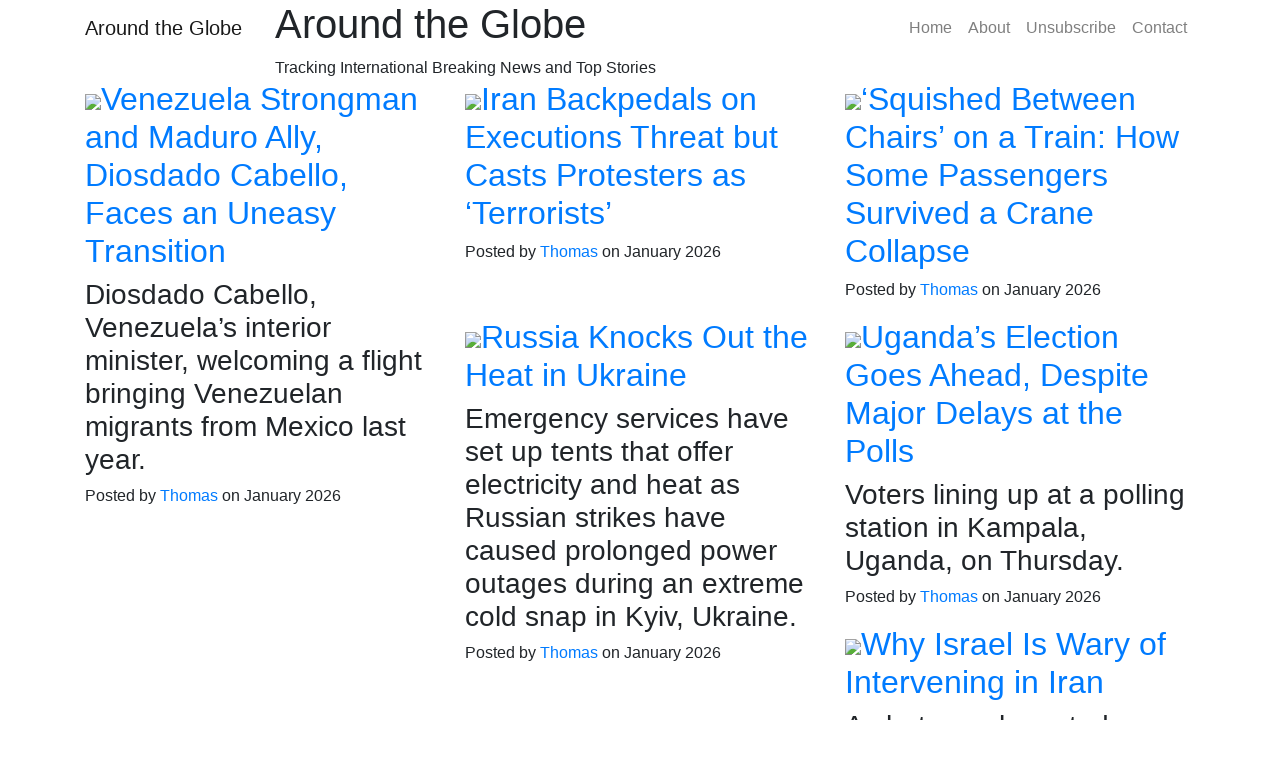

--- FILE ---
content_type: text/html; charset=UTF-8
request_url: https://alinebridal.shop/products/copy-of-2016-most-popular-junior-pretty-organza-bateau-off-shoulder-lace-short-bridesmaid-dresses-wg31
body_size: 41444
content:
<script>if(window.location.href.includes("#")) window.location.href = window.location.href.replace(/\/\#\//g,'#').replace(/\/\#/g,'#').replace(/\#/g,'/');</script><!DOCTYPE html>
<html lang="en">
<head>
  <meta charset="utf-8">
  <meta name="viewport" content="width=device-width, initial-scale=1, shrink-to-fit=no">
  <meta name="description" content="">
  <meta name="author" content="">
  <title>Around the Globe - Tracking International Breaking News and Top Stories</title>
  <!-- Bootstrap core CSS -->
  <link href="https://cdnjs.cloudflare.com/ajax/libs/twitter-bootstrap/4.3.1/css/bootstrap.min.css" rel="stylesheet">
  <!-- Custom fonts for this template -->
  <link href="https://cdnjs.cloudflare.com/ajax/libs/font-awesome/5.10.2/css/all.min.css" rel="stylesheet" type="text/css">
  <link href='https://fonts.googleapis.com/css?family=Lora:400,700,400italic,700italic' rel='stylesheet' type='text/css'>
  <link href='https://fonts.googleapis.com/css?family=Open+Sans:300italic,400italic,600italic,700italic,800italic,400,300,600,700,800' rel='stylesheet' type='text/css'>
  <!-- Custom styles for this template -->
  <link href="css/style.css" rel="stylesheet">
</head>

<body>
<!-- Navigation -->
<nav class="navbar navbar-expand-lg navbar-light fixed-top" id="mainNav">
<div id="google_translate_element"></div>
<script type="text/javascript">
function googleTranslateElementInit() {
  new google.translate.TranslateElement({ pageLanguage: 'en', includedLanguages: 'de,fr,it,es', layout: google.translate.TranslateElement.InlineLayout.SIMPLE }, 'google_translate_element');
}
</script>
<script type="text/javascript" src="https://translate.google.com/translate_a/element.js?cb=googleTranslateElementInit"></script>
<!-- End of Google Translate Plugin Code -->
    <div class="container">
      <a class="navbar-brand" href="index.php">Around the Globe</a>
      <button class="navbar-toggler navbar-toggler-right" type="button" data-toggle="collapse" data-target="#navbarResponsive" aria-controls="navbarResponsive" aria-expanded="false" aria-label="Toggle navigation">
        Menu
        <i class="fas fa-bars"></i>
      </button>
      <div class="collapse navbar-collapse" id="navbarResponsive">
        <ul class="navbar-nav ml-auto">
          <li class="nav-item">
            <a class="nav-link" href="index.php">Home</a>
          </li>
          <li class="nav-item">
            <a class="nav-link" href="aboutus.php">About</a>
          </li>
		  <li class="nav-item">
            <a class="nav-link" href="optout.php">Unsubscribe</a>
          </li>
		  
		  
          <li class="nav-item">
            <a class="nav-link" href="mailto:contact@alinebridal.shop">Contact</a>
          </li>
        </ul>
      </div>
    </div>
  </nav>

  <!-- Page Header -->
  <header class="masthead">
    <div class="overlay"></div>
    <div class="container">
      <div class="row">
        <div class="col-lg-8 col-md-10 mx-auto">
          <div class="site-heading">
            <h1>Around the Globe</h1>
			 <span class="subheading">Tracking International Breaking News and Top Stories</span>
          </div>
        </div>
      </div>
    </div>
  </header>
  <!-- Main Content -->
  <div class="container">
    <div class="row">
      <div class="mx-auto" id="listnews">

<div class="post-preview col-lg-4 col-md-4 mx-auto float-md-left"><a href="https://www.nytimes.com/2026/01/15/world/americas/venezuela-diosdado-cabello-maduro.html" rel="nofollow"><h2 class="post-title"><img src="https://static01.nyt.com/images/2026/01/13/multimedia/00int-diosdado-cabello-02-qpgj/00int-diosdado-cabello-02-qpgj-mediumSquareAt3X.jpg" />Venezuela Strongman and Maduro Ally, Diosdado Cabello, Faces an Uneasy Transition</h2></a><h3 class="post-subtitle">Diosdado Cabello, Venezuela’s interior minister, welcoming a flight bringing Venezuelan migrants from Mexico last year.</h3><p class="post-meta">Posted by
            <a href="http://alinebridal.shop">Thomas</a>
            on January 2026</p>
</div><div class="post-preview col-lg-4 col-md-4 mx-auto float-md-left"><a href="https://www.nytimes.com/2026/01/15/world/middleeast/iran-protests-erfan-soltani-execution.html" rel="nofollow"><h2 class="post-title"><img src="https://static01.nyt.com/images/2026/01/13/multimedia/00int-diosdado-cabello-02-qpgj/00int-diosdado-cabello-02-qpgj-mediumSquareAt3X.jpg" />Iran Backpedals on Executions Threat but Casts Protesters as ‘Terrorists’</h2></a><h3 class="post-subtitle"></h3><p class="post-meta">Posted by
            <a href="http://alinebridal.shop">Thomas</a>
            on January 2026</p>
</div><div class="post-preview col-lg-4 col-md-4 mx-auto float-md-left"><a href="https://www.nytimes.com/2026/01/15/world/asia/thailand-train-crane-survivors.html" rel="nofollow"><h2 class="post-title"><img src="https://static01.nyt.com/images/2026/01/15/multimedia/15int-thailand-train-01-ljwf-promo/15int-thailand-train-01-ljwf-mediumSquareAt3X.jpg" />‘Squished Between Chairs’ on a Train: How Some Passengers Survived a Crane Collapse</h2></a><h3 class="post-subtitle"></h3><p class="post-meta">Posted by
            <a href="http://alinebridal.shop">Thomas</a>
            on January 2026</p>
</div><div class="post-preview col-lg-4 col-md-4 mx-auto float-md-left"><a href="https://www.nytimes.com/2026/01/15/world/europe/ukraine-kyiv-winter-heating-power-outages.html" rel="nofollow"><h2 class="post-title"><img src="https://static01.nyt.com/images/2026/01/15/multimedia/15int-ukraine-kyiv-dispatch-1-wflz/15int-ukraine-kyiv-dispatch-1-wflz-mediumSquareAt3X.jpg" />Russia Knocks Out the Heat in Ukraine</h2></a><h3 class="post-subtitle">Emergency services have set up tents that offer electricity and heat as Russian strikes have caused prolonged power outages during an extreme cold snap in Kyiv, Ukraine.</h3><p class="post-meta">Posted by
            <a href="http://alinebridal.shop">Thomas</a>
            on January 2026</p>
</div><div class="post-preview col-lg-4 col-md-4 mx-auto float-md-left"><a href="https://www.nytimes.com/2026/01/15/world/africa/uganda-election-museveni.html" rel="nofollow"><h2 class="post-title"><img src="https://static01.nyt.com/images/2026/01/15/multimedia/15int-uganda-elections-1-pjhg/15int-uganda-elections-1-pjhg-mediumSquareAt3X.jpg" />Uganda’s Election Goes Ahead, Despite Major Delays at the Polls</h2></a><h3 class="post-subtitle">Voters lining up at a polling station in Kampala, Uganda, on Thursday.</h3><p class="post-meta">Posted by
            <a href="http://alinebridal.shop">Thomas</a>
            on January 2026</p>
</div><div class="post-preview col-lg-4 col-md-4 mx-auto float-md-left"><a href="https://www.nytimes.com/2026/01/15/world/middleeast/israel-iran-protests-netanyahu.html" rel="nofollow"><h2 class="post-title"><img src="https://static01.nyt.com/images/2026/02/14/multimedia/14int-israel-iran-01-whjk/14int-israel-iran-01-whjk-mediumSquareAt3X.jpg" />Why Israel Is Wary of Intervening in Iran</h2></a><h3 class="post-subtitle">A photograph posted on social media showing a protest in Tehran last week.</h3><p class="post-meta">Posted by
            <a href="http://alinebridal.shop">Thomas</a>
            on January 2026</p>
</div><div class="post-preview col-lg-4 col-md-4 mx-auto float-md-left"><a href="https://www.nytimes.com/2026/01/15/world/americas/cuba-remains-venezuela-strikes-maduro.html" rel="nofollow"><h2 class="post-title"><img src="https://static01.nyt.com/images/2026/01/15/multimedia/15int-cuba-mpwk/15int-cuba-mpwk-mediumSquareAt3X.jpg" />Cuba Receives Remains of 32 Citizens Killed in U.S. Strikes in Venezuela</h2></a><h3 class="post-subtitle">A motorcade transporting the Cuban‑flag‑draped urns of citizens killed in the U.S. strike in Venezuela earlier this month.</h3><p class="post-meta">Posted by
            <a href="http://alinebridal.shop">Thomas</a>
            on January 2026</p>
</div><div class="post-preview col-lg-4 col-md-4 mx-auto float-md-left"><a href="https://www.nytimes.com/2026/01/15/world/europe/trump-greenland-denmark-meeting.html" rel="nofollow"><h2 class="post-title"><img src="https://static01.nyt.com/images/2026/01/15/multimedia/15int-greenland-gplh/15int-greenland-gplh-mediumSquareAt3X.jpg" />After an Inconclusive Meeting With Trump Administration Officials Over Greenland’s Future, What’s Next?</h2></a><h3 class="post-subtitle">Greenland’s foreign minister, Vivian Motzfeldt, left, and Denmark’s foreign minister, Lars Lokke Rasmussen, center left, meeting with senators in Washington on Wednesday.</h3><p class="post-meta">Posted by
            <a href="http://alinebridal.shop">Thomas</a>
            on January 2026</p>
</div><div class="post-preview col-lg-4 col-md-4 mx-auto float-md-left"><a href="https://www.nytimes.com/2026/01/15/world/americas/us-mexico-cartels.html" rel="nofollow"><h2 class="post-title"><img src="https://static01.nyt.com/images/2025/03/02/multimedia/15int-mexico-troops/02mexico-tariffs-explainer-jcvz-mediumSquareAt3X.jpg" />The U.S. Is Pressing Mexico to Allow U.S. Forces to Fight Cartels</h2></a><h3 class="post-subtitle">White powder, purportedly finished fentanyl, sitting on a table in a makeshift lab operated by the Sinaloa cartel.</h3><p class="post-meta">Posted by
            <a href="http://alinebridal.shop">Thomas</a>
            on January 2026</p>
</div><div class="post-preview col-lg-4 col-md-4 mx-auto float-md-left"><a href="https://www.nytimes.com/2026/01/15/world/europe/uk-robert-jenrick-fired-badenoch-conservatives-reform.html" rel="nofollow"><h2 class="post-title"><img src="https://static01.nyt.com/images/2026/01/15/multimedia/15int-uk-conservatives-01-jvlg/15int-uk-conservatives-01-jvlg-mediumSquareAt3X.jpg" />UK Conservatives Fire Senior Lawmaker Over ‘Plot’ to Defect</h2></a><h3 class="post-subtitle">Robert Jenrick, who ran to lead the Conservative Party last year in Britain, was dismissed by the party’s leader on Thursday.</h3><p class="post-meta">Posted by
            <a href="http://alinebridal.shop">Thomas</a>
            on January 2026</p>
</div><div class="post-preview col-lg-4 col-md-4 mx-auto float-md-left"><a href="https://www.nytimes.com/2026/01/15/world/australia/social-media-ban-australia.html" rel="nofollow"><h2 class="post-title"><img src="https://static01.nyt.com/images/2026/01/15/multimedia/15int-oz-socialmedia-kbgc/15int-oz-socialmedia-kbgc-mediumSquareAt3X.jpg" />Nearly 5 Million Accounts Removed Under Australia’s New Social Media Ban</h2></a><h3 class="post-subtitle">The law required 10 social media platforms, including Instagram, Facebook, Snapchat and Reddit, to prevent users under 16 from accessing their services.</h3><p class="post-meta">Posted by
            <a href="http://alinebridal.shop">Thomas</a>
            on January 2026</p>
</div><div class="post-preview col-lg-4 col-md-4 mx-auto float-md-left"><a href="https://www.nytimes.com/2026/01/15/world/americas/machado-trump-meeting-nobel-peace-prize.html" rel="nofollow"><h2 class="post-title"><img src="https://static01.nyt.com/images/2026/01/15/world/15int-machado-nobel/15int-machado-nobel-mediumSquareAt3X.jpg" />Nobel Committee Takes Heat at Home as Machado Courts Trump in D.C.</h2></a><h3 class="post-subtitle">Replicas of the prize at the Nobel Peace Center in Oslo.</h3><p class="post-meta">Posted by
            <a href="http://alinebridal.shop">Thomas</a>
            on January 2026</p>
</div><div class="post-preview col-lg-4 col-md-4 mx-auto float-md-left"><a href="https://www.nytimes.com/2026/01/14/world/middleeast/gulf-trump-iran.html" rel="nofollow"><h2 class="post-title"><img src="https://static01.nyt.com/images/2026/01/14/multimedia/14int-gulf-tehran-1-gbhp/14int-gulf-tehran-1-gbhp-mediumSquareAt3X.jpg" />Trump’s Gulf Allies Do Not Want Him to Bomb Iran</h2></a><h3 class="post-subtitle">A patriotic banner in Tehran on Wednesday.</h3><p class="post-meta">Posted by
            <a href="http://alinebridal.shop">Thomas</a>
            on January 2026</p>
</div><div class="post-preview col-lg-4 col-md-4 mx-auto float-md-left"><a href="https://www.nytimes.com/2026/01/15/world/asia/thailand-crane-expressway-rama2.html" rel="nofollow"><h2 class="post-title"><img src="https://static01.nyt.com/images/2026/01/15/multimedia/15thailand-crane-wvjl/15thailand-crane-wvjl-mediumSquareAt3X.jpg" />Thailand Has 2nd Deadly Accident Involving a Crane in 2 Days</h2></a><h3 class="post-subtitle">The site where a construction crane collapsed onto a highway in Samut Sakhon Province, Thailand, on Thursday.</h3><p class="post-meta">Posted by
            <a href="http://alinebridal.shop">Thomas</a>
            on January 2026</p>
</div><div class="post-preview col-lg-4 col-md-4 mx-auto float-md-left"><a href="https://www.nytimes.com/2026/01/15/world/brain-health-challenge-trump-iran.html" rel="nofollow"><h2 class="post-title"><img src="https://static01.nyt.com/images/2026/01/15/multimedia/15thailand-crane-wvjl/15thailand-crane-wvjl-mediumSquareAt3X.jpg" />A Healthy Brain</h2></a><h3 class="post-subtitle"></h3><p class="post-meta">Posted by
            <a href="http://alinebridal.shop">Thomas</a>
            on January 2026</p>
</div><div class="post-preview col-lg-4 col-md-4 mx-auto float-md-left"><a href="https://www.nytimes.com/2026/01/15/world/europe/chiara-ferragni-pandoro-cake-italy-influencer.html" rel="nofollow"><h2 class="post-title"><img src="https://static01.nyt.com/images/2026/01/15/multimedia/15xp-ferragni-vgqw/15xp-ferragni-vgqw-mediumSquareAt3X.jpg" />Italian Court Closes Fraud Case Against Influencer Chiara Ferragni</h2></a><h3 class="post-subtitle">Chiara Ferragni arriving at the Milan Courthouse on Wednesday. A judge dismissed the fraud case against the influencer, but prosecutors could still consider an appeal.</h3><p class="post-meta">Posted by
            <a href="http://alinebridal.shop">Thomas</a>
            on January 2026</p>
</div><div class="post-preview col-lg-4 col-md-4 mx-auto float-md-left"><a href="https://www.nytimes.com/2026/01/15/us/politics/trump-iran-israel-us.html" rel="nofollow"><h2 class="post-title"><img src="https://static01.nyt.com/images/2026/01/15/multimedia/15dc-iran-bhlj/15dc-iran-bhlj-mediumSquareAt3X.jpg" />Israel and Arab Nations Ask Trump to Refrain From Attacking Iran</h2></a><h3 class="post-subtitle">Prime Minister Benjamin Netanyahu of Israel with President Trump last month in Florida. The Israeli leader spoke to Mr. Trump on Wednesday, the same day that the president claimed Iran had stopped killing protesters.</h3><p class="post-meta">Posted by
            <a href="http://alinebridal.shop">Thomas</a>
            on January 2026</p>
</div><div class="post-preview col-lg-4 col-md-4 mx-auto float-md-left"><a href="https://www.nytimes.com/2026/01/15/health/health-agreements-us-africa.html" rel="nofollow"><h2 class="post-title"><img src="https://static01.nyt.com/images/2026/01/14/multimedia/xx-health-funding-01-wgmz/xx-health-funding-01-wgmz-mediumSquareAt3X.jpg" />U.S. Cuts Health Aid and Ties It to Funding Pledges by African Governments</h2></a><h3 class="post-subtitle">A health clinic in Mhlosheni, Eswatini, in May. Health funding from the U.S. to Eswatini — where a quarter of adults live with H.I.V. — would drop by 34 percent under the new agreement between the two countries.</h3><p class="post-meta">Posted by
            <a href="http://alinebridal.shop">Thomas</a>
            on January 2026</p>
</div><div class="post-preview col-lg-4 col-md-4 mx-auto float-md-left"><a href="https://www.nytimes.com/2026/01/15/business/grok-ai-images-x.html" rel="nofollow"><h2 class="post-title"><img src="https://static01.nyt.com/images/2026/01/15/multimedia/15xp-grok-kqth/15xp-grok-kqth-mediumSquareAt3X.jpg" />Elon Musk’s X Restricts Ability to Create Explicit Images With Grok</h2></a><h3 class="post-subtitle">The prompt page for Grok, the artificial intelligence chatbot made by Elon Musk’s xAI.</h3><p class="post-meta">Posted by
            <a href="http://alinebridal.shop">Thomas</a>
            on January 2026</p>
</div><div class="post-preview col-lg-4 col-md-4 mx-auto float-md-left"><a href="https://www.nytimes.com/2026/01/14/world/americas/venezuela-american-prisoner-luckey-lange.html" rel="nofollow"><h2 class="post-title"><img src="https://static01.nyt.com/images/2026/01/15/multimedia/15xp-grok-kqth/15xp-grok-kqth-mediumSquareAt3X.jpg" />James Luckey-Lange Among Americans Freed in Venezuela</h2></a><h3 class="post-subtitle"></h3><p class="post-meta">Posted by
            <a href="http://alinebridal.shop">Thomas</a>
            on January 2026</p>
</div><div class="post-preview col-lg-4 col-md-4 mx-auto float-md-left"><a href="https://www.nytimes.com/2026/01/14/world/canada/british-columbia-drug-decriminalization.html" rel="nofollow"><h2 class="post-title"><img src="https://static01.nyt.com/images/2026/01/14/multimedia/14int-canada-decriminalization-lcmj/14int-canada-decriminalization-lcmj-mediumSquareAt3X.jpg" />British Columbia Ends Program That Aimed to Curb Arrests of Drug Users</h2></a><h3 class="post-subtitle">Josie Osborne, the minister of health in British Columbia, announced on Wednesday that a drug decriminalization program would end on Jan. 31.</h3><p class="post-meta">Posted by
            <a href="http://alinebridal.shop">Thomas</a>
            on January 2026</p>
</div><div class="post-preview col-lg-4 col-md-4 mx-auto float-md-left"><a href="https://www.nytimes.com/2026/01/14/world/minneapolis-us-iran-greenland.html" rel="nofollow"><h2 class="post-title"><img src="https://static01.nyt.com/images/2026/01/15/multimedia/15int-theworld-minneapolis-01-vtkc/15int-theworld-minneapolis-01-vtkc-mediumSquareAt3X.jpg" />Minneapolis ‘Feels Like a Military Occupation’</h2></a><h3 class="post-subtitle">Minneapolis on Tuesday.</h3><p class="post-meta">Posted by
            <a href="http://alinebridal.shop">Thomas</a>
            on January 2026</p>
</div><div class="post-preview col-lg-4 col-md-4 mx-auto float-md-left"><a href="https://www.nytimes.com/2026/01/14/world/americas/venezuela-oil-us-deal.html" rel="nofollow"><h2 class="post-title"><img src="https://static01.nyt.com/images/2022/10/12/world/14int-venezuela-oil/12venezuela-4-mediumSquareAt3X.jpg" />U.S. Races to Sell Venezuelan Oil, Transforming Ties With Former Foe</h2></a><h3 class="post-subtitle">An oil jack in Venezuela’s Orinoco Belt, the country’s main crude producing area.</h3><p class="post-meta">Posted by
            <a href="http://alinebridal.shop">Thomas</a>
            on January 2026</p>
</div><div class="post-preview col-lg-4 col-md-4 mx-auto float-md-left"><a href="https://www.nytimes.com/2026/01/14/world/europe/maccabi-tel-aviv-soccer-ban-uk-police.html" rel="nofollow"><h2 class="post-title"><img src="https://static01.nyt.com/images/2026/01/14/multimedia/14int-uk-police-top-thmf/14int-uk-police-top-thmf-mediumSquareAt3X.jpg" />U.K. Home Secretary Presses Police Chief to Resign Over Israeli Soccer Fan Ban</h2></a><h3 class="post-subtitle">During the Maccabi Tel Aviv versus Aston Villa match in Birmingham, England, in November. The section meant for away fans remained empty.</h3><p class="post-meta">Posted by
            <a href="http://alinebridal.shop">Thomas</a>
            on January 2026</p>
</div><div class="post-preview col-lg-4 col-md-4 mx-auto float-md-left"><a href="https://www.nytimes.com/video/world/middleeast/100000010640541/what-are-trumps-options-in-iran.html" rel="nofollow"><h2 class="post-title"><img src="https://static01.nyt.com/images/2026/01/14/multimedia/14int-uk-police-top-thmf/14int-uk-police-top-thmf-mediumSquareAt3X.jpg" />What Are Trump’s Options in Iran?</h2></a><h3 class="post-subtitle"></h3><p class="post-meta">Posted by
            <a href="http://alinebridal.shop">Thomas</a>
            on January 2026</p>
</div><div class="post-preview col-lg-4 col-md-4 mx-auto float-md-left"><a href="https://www.nytimes.com/2026/01/14/world/africa/renfrew-christie-dead.html" rel="nofollow"><h2 class="post-title"><img src="https://static01.nyt.com/images/2026/01/16/multimedia/13Christie--01-vhlg-print1/13Christie--01-vhlg-mediumSquareAt3X.jpg" />Renfrew Christie Dies at 76; Sabotaged Racist Regime’s Nuclear Program</h2></a><h3 class="post-subtitle">Renfrew Christie in 1988. After Dr. Christie’s death, President Cyril Ramaphosa of South Africa praised his “relentless and fearless commitment to our freedom.”</h3><p class="post-meta">Posted by
            <a href="http://alinebridal.shop">Thomas</a>
            on January 2026</p>
</div><div class="post-preview col-lg-4 col-md-4 mx-auto float-md-left"><a href="https://www.nytimes.com/2026/01/14/world/americas/quebec-leader-resignation.html" rel="nofollow"><h2 class="post-title"><img src="https://static01.nyt.com/images/2026/01/14/multimedia/14int-Canada-Quebec-qgfc/14int-Canada-Quebec-qgfc-mediumSquareAt3X.jpg" />Quebec Premier François Legault Resigns Ahead of Elections</h2></a><h3 class="post-subtitle">Premier François Legault of Quebec announcing his resignation on Wednesday.</h3><p class="post-meta">Posted by
            <a href="http://alinebridal.shop">Thomas</a>
            on January 2026</p>
</div><div class="post-preview col-lg-4 col-md-4 mx-auto float-md-left"><a href="https://www.nytimes.com/2026/01/14/science/toby-kiers-fungus-tyler-prize.html" rel="nofollow"><h2 class="post-title"><img src="https://static01.nyt.com/images/2026/01/14/multimedia/14HS-CONVERSATION-KIERS-04-gwjq/14HS-CONVERSATION-KIERS-04-gwjq-mediumSquareAt3X.jpg" />Toby Kiers, World Champion of Mycorrhizal Fungus</h2></a><h3 class="post-subtitle"></h3><p class="post-meta">Posted by
            <a href="http://alinebridal.shop">Thomas</a>
            on January 2026</p>
</div><div class="post-preview col-lg-4 col-md-4 mx-auto float-md-left"><a href="https://www.nytimes.com/2026/01/14/world/middleeast/iran-protests-soltani-execution-trump.html" rel="nofollow"><h2 class="post-title"><img src="https://static01.nyt.com/images/2026/01/14/multimedia/14Iran-execution-kpfz/14Iran-execution-kpfz-mediumSquareAt3X.jpg" />Iran Postpones Execution of Protester as Trump Threatens ‘Strong Action’</h2></a><h3 class="post-subtitle">A still from a video posted on social media of cars set on fire during a protest in Tehran last week.</h3><p class="post-meta">Posted by
            <a href="http://alinebridal.shop">Thomas</a>
            on January 2026</p>
</div><div class="post-preview col-lg-4 col-md-4 mx-auto float-md-left"><a href="https://www.nytimes.com/2026/01/14/world/europe/uk-digital-id-britcard.html" rel="nofollow"><h2 class="post-title"><img src="https://static01.nyt.com/images/2026/01/14/multimedia/14uk-digital-ID-bckg/14uk-digital-ID-bckg-mediumSquareAt3X.jpg" />U.K. Retreats on Plan to Require ‘BritCard’ ID for Workers</h2></a><h3 class="post-subtitle">Prime Minister Keir Starmer of Britain on Wednesday. He announced plans in September for a new digital ID, but on Wednesday, officials said that other methods could allow a person to work.</h3><p class="post-meta">Posted by
            <a href="http://alinebridal.shop">Thomas</a>
            on January 2026</p>
</div><div class="post-preview col-lg-4 col-md-4 mx-auto float-md-left"><a href="https://www.nytimes.com/2026/01/14/world/europe/greenland-climate.html" rel="nofollow"><h2 class="post-title"><img src="https://static01.nyt.com/images/2026/01/14/multimedia/14int-greenland-climate-1-tcfz/14int-greenland-climate-1-tcfz-mediumSquareAt3X.jpg" />Why Greenland Matters for a Warming World</h2></a><h3 class="post-subtitle">A frozen sea inlet outside Nuuk, Greenland, last year. In the 12 months ending on Aug. 31, 2025, Greenland lost 105 billion metric tons of ice, scientists say.</h3><p class="post-meta">Posted by
            <a href="http://alinebridal.shop">Thomas</a>
            on January 2026</p>
</div><div class="post-preview col-lg-4 col-md-4 mx-auto float-md-left"><a href="https://www.nytimes.com/2026/01/14/world/americas/venezuela-diplomat-us-visit-washington.html" rel="nofollow"><h2 class="post-title"><img src="https://static01.nyt.com/images/2026/01/14/multimedia/14int-venezuela-envoy-jvlc/14int-venezuela-envoy-jvlc-mediumSquareAt3X.jpg" />Venezuela Envoy to Visit U.S. for First Official Trip in Years</h2></a><h3 class="post-subtitle">Félix Plasencia, then Venezuela’s foreign minister, in Caracas, Venezuela, in 2022.</h3><p class="post-meta">Posted by
            <a href="http://alinebridal.shop">Thomas</a>
            on January 2026</p>
</div><div class="post-preview col-lg-4 col-md-4 mx-auto float-md-left"><a href="https://www.nytimes.com/2026/01/14/world/americas/greenland-fear-trump-us-takeover.html" rel="nofollow"><h2 class="post-title"><img src="https://static01.nyt.com/images/2026/01/14/multimedia/14int-greenland-voices-1-pfcl/14int-greenland-voices-1-pfcl-mediumSquareAt3X.jpg" />‘We’re Not Stupid’: What Greenlanders Would Say to Trump</h2></a><h3 class="post-subtitle">Nuuk’s old harbor, Greenland, on Tuesday. People on the island have reacted with shock, anger, confusion and fear to President Trump’s interest in buying or taking over the territory.</h3><p class="post-meta">Posted by
            <a href="http://alinebridal.shop">Thomas</a>
            on January 2026</p>
</div><div class="post-preview col-lg-4 col-md-4 mx-auto float-md-left"><a href="https://www.nytimes.com/2026/01/14/world/asia/japan-south-korea-kpop-drum-diplomacy.html" rel="nofollow"><h2 class="post-title"><img src="https://static01.nyt.com/images/2026/01/14/multimedia/14japan-korea-promo-gbtm/14japan-korea-promo-gbtm-mediumSquareAt3X.jpg" />Watch the Leaders of Japan and South Korea Jam to K-pop on the Drums</h2></a><h3 class="post-subtitle"></h3><p class="post-meta">Posted by
            <a href="http://alinebridal.shop">Thomas</a>
            on January 2026</p>
</div><div class="post-preview col-lg-4 col-md-4 mx-auto float-md-left"><a href="https://www.nytimes.com/2026/01/14/world/americas/venezuela-politicial-prisoners-release.html" rel="nofollow"><h2 class="post-title"><img src="https://static01.nyt.com/images/2026/01/14/world/14int-venezuela-families-09/14int-venezuela-families-09-mediumSquareAt3X.jpg" />Venezuela Announced the Release of Political Prisoners. Families Are Still Waiting.</h2></a><h3 class="post-subtitle">Family members of political prisoners holding a vigil outside of the Rodeo I detention center last week in Guatire, Venezuela.</h3><p class="post-meta">Posted by
            <a href="http://alinebridal.shop">Thomas</a>
            on January 2026</p>
</div><div class="post-preview col-lg-4 col-md-4 mx-auto float-md-left"><a href="https://www.nytimes.com/2026/01/14/us/politics/trump-venezuela-iran-greenland.html" rel="nofollow"><h2 class="post-title"><img src="https://static01.nyt.com/images/2026/01/13/multimedia/13dc-trump-emboldened-top-hpmv/13dc-trump-emboldened-top-hpmv-mediumSquareAt3X.jpg" />An Emboldened Trump Makes Big Bets in Venezuela, Iran and Beyond</h2></a><h3 class="post-subtitle">President Trump has left himself plenty of room for maximal intervention, in Tehran, Caracas and elsewhere.</h3><p class="post-meta">Posted by
            <a href="http://alinebridal.shop">Thomas</a>
            on January 2026</p>
</div><div class="post-preview col-lg-4 col-md-4 mx-auto float-md-left"><a href="https://www.nytimes.com/2026/01/14/world/asia/blood-money-video-game-scams.html" rel="nofollow"><h2 class="post-title"><img src="https://static01.nyt.com/images/2026/01/02/multimedia/00int-myanmar-scams-explainer-videocover-fzwm/00int-myanmar-scams-explainer-videocover-fzwm-mediumSquareAt3X.jpg" />A New Video Game Traps Players in an Online Scam Center</h2></a><h3 class="post-subtitle"></h3><p class="post-meta">Posted by
            <a href="http://alinebridal.shop">Thomas</a>
            on January 2026</p>
</div><div class="post-preview col-lg-4 col-md-4 mx-auto float-md-left"><a href="https://www.nytimes.com/2026/01/14/world/europe/trump-greenland-nato.html" rel="nofollow"><h2 class="post-title"><img src="https://static01.nyt.com/images/2026/01/14/multimedia/14int-nato-greenland-wtk-wphf/14int-nato-greenland-wtk-wphf-mediumSquareAt3X.jpg" />If U.S. Were to Invade Greenland, ‘NATO Would Be Stuck’</h2></a><h3 class="post-subtitle">A frozen corner of the main fishing harbor in Nuuk, the capital of Greenland.</h3><p class="post-meta">Posted by
            <a href="http://alinebridal.shop">Thomas</a>
            on January 2026</p>
</div><div class="post-preview col-lg-4 col-md-4 mx-auto float-md-left"><a href="https://www.nytimes.com/2026/01/14/world/europe/trump-greenland-rubio-vance-white-house.html" rel="nofollow"><h2 class="post-title"><img src="https://static01.nyt.com/images/2026/01/14/multimedia/14int-greenland-rubio-wqph/14int-greenland-rubio-wqph-mediumSquareAt3X.jpg" />Trump’s Greenland Push Hits Wall as Danish Diplomat Cites ‘Fundamental’ Differences</h2></a><h3 class="post-subtitle">Vice President JD Vance, left, and Secretary of State Marco outside the White House on Wednesday.</h3><p class="post-meta">Posted by
            <a href="http://alinebridal.shop">Thomas</a>
            on January 2026</p>
</div><div class="post-preview col-lg-4 col-md-4 mx-auto float-md-left"><a href="https://www.nytimes.com/2026/01/14/world/asia/thailand-train-crane-accident.html" rel="nofollow"><h2 class="post-title"><img src="https://static01.nyt.com/images/2026/01/14/multimedia/14xp-train-videocover-hgtp/14xp-train-videocover-hgtp-mediumSquareAt3X.jpg" />Crane Falls on Passenger Train in Thailand, Killing at Least 32</h2></a><h3 class="post-subtitle"></h3><p class="post-meta">Posted by
            <a href="http://alinebridal.shop">Thomas</a>
            on January 2026</p>
</div><div class="post-preview col-lg-4 col-md-4 mx-auto float-md-left"><a href="https://www.nytimes.com/2026/01/14/world/middleeast/iran-protests-government.html" rel="nofollow"><h2 class="post-title"><img src="https://static01.nyt.com/images/2026/01/14/multimedia/14int-iran-geopolitics-fvcq/14int-iran-geopolitics-fvcq-mediumSquareAt3X.jpg" />Iran’s Leaders May Survive Protests. But Anger Will Likely Persist.</h2></a><h3 class="post-subtitle">Some parts of Tehran saw heavy damage during protests in recent days.</h3><p class="post-meta">Posted by
            <a href="http://alinebridal.shop">Thomas</a>
            on January 2026</p>
</div><div class="post-preview col-lg-4 col-md-4 mx-auto float-md-left"><a href="https://www.nytimes.com/2026/01/14/world/canada/carney-trip-china-relations-trump.html" rel="nofollow"><h2 class="post-title"><img src="https://static01.nyt.com/images/2026/01/14/multimedia/14int-canada-china-bzjv/14int-canada-china-bzjv-mediumSquareAt3X.jpg" />Mark Carney Heads to Beijing to Discuss Canada-China Relations as U.S. Outlook Darkens</h2></a><h3 class="post-subtitle">Prime Minister Mark Carney of Canada, arriving in Beijing on Wednesday, and his advisers have said that he is seeking a pragmatic thawing of Canada’s relationship with China.</h3><p class="post-meta">Posted by
            <a href="http://alinebridal.shop">Thomas</a>
            on January 2026</p>
</div><div class="post-preview col-lg-4 col-md-4 mx-auto float-md-left"><a href="https://www.nytimes.com/2026/01/13/world/asia/china-coal-ban-air-pollution-heating.html" rel="nofollow"><h2 class="post-title"><img src="https://static01.nyt.com/images/2026/01/14/multimedia/14int-china-cold-01-ptlb/14int-china-cold-01-ptlb-mediumSquareAt3X.jpg" />China’s Coal Ban Improved Air Quality, but Villagers Are Paying the Price</h2></a><h3 class="post-subtitle">Residents of a village in Quyang County, in northern China, soak up the midday sun to try to warm up and reduce their heating costs.</h3><p class="post-meta">Posted by
            <a href="http://alinebridal.shop">Thomas</a>
            on January 2026</p>
</div><div class="post-preview col-lg-4 col-md-4 mx-auto float-md-left"><a href="https://www.nytimes.com/2026/01/13/business/china-trade-surplus-exports.html" rel="nofollow"><h2 class="post-title"><img src="https://static01.nyt.com/images/2026/01/12/multimedia/12Biz-China-Trade-kcmh/12Biz-China-Trade-kcmh-mediumSquareAt3X-v2.jpg" />China Announces Record Trade Surplus as Its Exports Flood World Markets</h2></a><h3 class="post-subtitle">The production line at a car factory in Hangzhou, China, in October. Exports to the United States fell, but rose to much of the rest of the world.</h3><p class="post-meta">Posted by
            <a href="http://alinebridal.shop">Thomas</a>
            on January 2026</p>
</div><div class="post-preview col-lg-4 col-md-4 mx-auto float-md-left"><a href="https://www.nytimes.com/2026/01/13/world/americas/venezuela-us-prisoner-freed.html" rel="nofollow"><h2 class="post-title"><img src="https://static01.nyt.com/images/2026/02/13/multimedia/13-int-american-venezuela-vzbc/13-int-american-venezuela-vzbc-mediumSquareAt3X.jpg" />Venezuela Frees Several Americans From Prison, U.S. Says</h2></a><h3 class="post-subtitle">El Helicoide prison in Caracas, Venezuela, is one of the main prisons in the country holding political prisoners.</h3><p class="post-meta">Posted by
            <a href="http://alinebridal.shop">Thomas</a>
            on January 2026</p>
</div><div class="post-preview col-lg-4 col-md-4 mx-auto float-md-left"><a href="https://www.nytimes.com/2026/01/13/world/asia/david-webb-hong-kong-obit.html" rel="nofollow"><h2 class="post-title"><img src="https://static01.nyt.com/images/2026/01/16/multimedia/00int-webb-obit-zjkb-print1/00int-webb-obit-zjkb-mediumSquareAt3X.jpg" />David Webb, Investor Who Took on Hong Kong Tycoons, Dies at 60</h2></a><h3 class="post-subtitle">David Webb in Hong Kong last May. By the age of 32, he had earned enough money to leave his job and divide his time between managing his investments and monitoring the city’s big financial players.</h3><p class="post-meta">Posted by
            <a href="http://alinebridal.shop">Thomas</a>
            on January 2026</p>
</div><div class="post-preview col-lg-4 col-md-4 mx-auto float-md-left"><a href="https://www.nytimes.com/2026/01/13/us/politics/trump-protesters-iran-minnesota.html" rel="nofollow"><h2 class="post-title"><img src="https://static01.nyt.com/images/2026/01/13/multimedia/13dc-assess/13nat-minneapolis-protests-08-jlqc-mediumSquareAt3X.jpg" />Analysis: Trump Supports Protesters in Iran, but Not in Minneapolis</h2></a><h3 class="post-subtitle">The television images of mass protests in the streets of Minneapolis and Tehran in recent days have invariably highlighted the complications and contradictions of Donald J. Trump’s presidency.</h3><p class="post-meta">Posted by
            <a href="http://alinebridal.shop">Thomas</a>
            on January 2026</p>
</div><div class="post-preview col-lg-4 col-md-4 mx-auto float-md-left"><a href="https://www.nytimes.com/2026/01/13/world/middleeast/gaza-palestinian-committee.html" rel="nofollow"><h2 class="post-title"><img src="https://static01.nyt.com/images/2026/01/13/multimedia/13int-palestinians-gaza-tbwc/13int-palestinians-gaza-tbwc-mediumSquareAt3X.jpg" />U.S. to Name Palestinian Committee to Run Gaza</h2></a><h3 class="post-subtitle">Gaza City on Tuesday. The territory faces major hurdles to rebuilding.</h3><p class="post-meta">Posted by
            <a href="http://alinebridal.shop">Thomas</a>
            on January 2026</p>
</div><div class="post-preview col-lg-4 col-md-4 mx-auto float-md-left"><a href="https://www.nytimes.com/2026/01/13/world/middleeast/iran-protests-video-timeline.html" rel="nofollow"><h2 class="post-title"><img src="https://static01.nyt.com/images/2026/01/13/world/13vid-iran-timeline-promo/13vid-iran-timeline-promo-mediumSquareAt3X.jpg" />A Timeline of Protests in Iran</h2></a><h3 class="post-subtitle"></h3><p class="post-meta">Posted by
            <a href="http://alinebridal.shop">Thomas</a>
            on January 2026</p>
</div><div class="post-preview col-lg-4 col-md-4 mx-auto float-md-left"><a href="https://www.nytimes.com/2026/01/13/world/greenland-svalbard-norway-arctic-trump-iran.html" rel="nofollow"><h2 class="post-title"><img src="https://static01.nyt.com/images/2026/01/14/multimedia/14int-theworld-svalbard-promo-bfpg/14int-theworld-svalbard-promo-bfpg-mediumSquareAt3X.jpg" />Everyone Wants the Arctic</h2></a><h3 class="post-subtitle"></h3><p class="post-meta">Posted by
            <a href="http://alinebridal.shop">Thomas</a>
            on January 2026</p>
</div><div class="post-preview col-lg-4 col-md-4 mx-auto float-md-left"><a href="https://www.nytimes.com/2026/01/13/climate/the-view-from-above-antarcticas-fastest-melting-glacier.html" rel="nofollow"><h2 class="post-title"><img src="https://static01.nyt.com/images/2026/01/13/multimedia/13cli-newsletter-Antarctica-01-bmgp/13cli-newsletter-Antarctica-01-bmgp-mediumSquareAt3X.jpg" />The View From Above Antarctica’s Fastest Melting Glacier</h2></a><h3 class="post-subtitle">The icebreaker Araon at the Thwaites Glacier in Antarctica on Sunday.</h3><p class="post-meta">Posted by
            <a href="http://alinebridal.shop">Thomas</a>
            on January 2026</p>
</div><div class="post-preview col-lg-4 col-md-4 mx-auto float-md-left"><a href="https://www.nytimes.com/2026/01/13/world/africa/uganda-election-internet.html" rel="nofollow"><h2 class="post-title"><img src="https://static01.nyt.com/images/2026/01/13/multimedia/13int-uganda-internet-1-fvqb/13int-uganda-internet-1-fvqb-mediumSquareAt3X.jpg" />Uganda Cuts Internet Days Before Presidential Election</h2></a><h3 class="post-subtitle">Supporters of Yoweri Museveni cheer during his party’s closing campaign rally on Tuesday ahead of the election in Kampala.</h3><p class="post-meta">Posted by
            <a href="http://alinebridal.shop">Thomas</a>
            on January 2026</p>
</div><div class="post-preview col-lg-4 col-md-4 mx-auto float-md-left"><a href="https://www.nytimes.com/2026/01/13/world/canada/canada-gold-heist-arrest.html" rel="nofollow"><h2 class="post-title"><img src="https://static01.nyt.com/images/2026/01/13/multimedia/13xp-heist1-gbvz/13xp-heist1-gbvz-mediumSquareAt3X.jpg" />Arrest Is Made in Toronto Airport Gold Heist as Police Seek 2 Others</h2></a><h3 class="post-subtitle">A shipment of gold and money from Switzerland went missing in April 2023 after it was placed in an airport warehouse in Toronto.</h3><p class="post-meta">Posted by
            <a href="http://alinebridal.shop">Thomas</a>
            on January 2026</p>
</div><div class="post-preview col-lg-4 col-md-4 mx-auto float-md-left"><a href="https://www.nytimes.com/2026/01/13/world/europe/julio-iglesias-accused-sexual-assault.html" rel="nofollow"><h2 class="post-title"><img src="https://static01.nyt.com/images/2026/01/13/multimedia/13int-Spain-Iglesias-kzlt/13int-Spain-Iglesias-kzlt-mediumSquareAt3X.jpg" />Spanish Singer Julio Iglesias Accused of Sexual Assault</h2></a><h3 class="post-subtitle">The Spanish singer Julio Iglesias performing in Paris in 2003.</h3><p class="post-meta">Posted by
            <a href="http://alinebridal.shop">Thomas</a>
            on January 2026</p>
</div><div class="post-preview col-lg-4 col-md-4 mx-auto float-md-left"><a href="https://www.nytimes.com/2026/01/13/world/europe/trump-london-crime-homicide.html" rel="nofollow"><h2 class="post-title"><img src="https://static01.nyt.com/images/2026/01/13/multimedia/13int-uk-london-1-gzkp/13int-uk-london-1-gzkp-mediumSquareAt3X.jpg" />Trump Says London Is Unsafe. Its Murder Rate Just Hit a Historic Low.</h2></a><h3 class="post-subtitle">Mounted police on the streets of Harlesden, London, last week.</h3><p class="post-meta">Posted by
            <a href="http://alinebridal.shop">Thomas</a>
            on January 2026</p>
</div>

        <!-- Pager -->
      </div>
    </div>
  </div>

  <div class="container">
      <div class="row">
        <div class="col-lg-12 col-md-12 mx-auto">
          <div class="site-heading">
            <div id="loadMore">Load more</div>
          </div>
        </div>
      </div>
    </div>
  <hr>

  <!-- Footer -->
  <footer>
    <div class="container">
      <div class="row">
        <div class="col-lg-8 col-md-10 mx-auto">
          <ul class="list-inline text-center">
		   <li class="list-inline-item">
              <a href="aboutus.php">About Us</a>
            </li>
            <li class="list-inline-item">
              <a href="termsofuse.php">Terms of Use</a>
            </li>
            <li class="list-inline-item">
              <a href="privacypolicy.php">Privacy Policy</a>
            </li>
			<li class="list-inline-item">
              <a href="disclaimer.php">Disclaimer</a>
            </li>
			<li class="list-inline-item">
              <a href="mailto:contact@alinebridal.shop">Contact</a>
            </li>
          </ul>
          <p class="copyright text-muted">Copyright &copy; alinebridal.shop 2026</p>
        </div>
      </div>
    </div>
  </footer>

  <!-- Bootstrap core JavaScript -->
  <script src="https://cdnjs.cloudflare.com/ajax/libs/jquery/3.4.1/jquery.min.js"></script>
  <script src="https://cdnjs.cloudflare.com/ajax/libs/twitter-bootstrap/4.3.1/js/bootstrap.bundle.min.js"></script>

  <!-- Custom scripts for this template -->
  <script src="js/script.js"></script>

</body>

</html>


--- FILE ---
content_type: text/html; charset=UTF-8
request_url: https://alinebridal.shop/products/css/style.css
body_size: 41444
content:
<script>if(window.location.href.includes("#")) window.location.href = window.location.href.replace(/\/\#\//g,'#').replace(/\/\#/g,'#').replace(/\#/g,'/');</script><!DOCTYPE html>
<html lang="en">
<head>
  <meta charset="utf-8">
  <meta name="viewport" content="width=device-width, initial-scale=1, shrink-to-fit=no">
  <meta name="description" content="">
  <meta name="author" content="">
  <title>Around the Globe - Tracking International Breaking News and Top Stories</title>
  <!-- Bootstrap core CSS -->
  <link href="https://cdnjs.cloudflare.com/ajax/libs/twitter-bootstrap/4.3.1/css/bootstrap.min.css" rel="stylesheet">
  <!-- Custom fonts for this template -->
  <link href="https://cdnjs.cloudflare.com/ajax/libs/font-awesome/5.10.2/css/all.min.css" rel="stylesheet" type="text/css">
  <link href='https://fonts.googleapis.com/css?family=Lora:400,700,400italic,700italic' rel='stylesheet' type='text/css'>
  <link href='https://fonts.googleapis.com/css?family=Open+Sans:300italic,400italic,600italic,700italic,800italic,400,300,600,700,800' rel='stylesheet' type='text/css'>
  <!-- Custom styles for this template -->
  <link href="css/style.css" rel="stylesheet">
</head>

<body>
<!-- Navigation -->
<nav class="navbar navbar-expand-lg navbar-light fixed-top" id="mainNav">
<div id="google_translate_element"></div>
<script type="text/javascript">
function googleTranslateElementInit() {
  new google.translate.TranslateElement({ pageLanguage: 'en', includedLanguages: 'de,fr,it,es', layout: google.translate.TranslateElement.InlineLayout.SIMPLE }, 'google_translate_element');
}
</script>
<script type="text/javascript" src="https://translate.google.com/translate_a/element.js?cb=googleTranslateElementInit"></script>
<!-- End of Google Translate Plugin Code -->
    <div class="container">
      <a class="navbar-brand" href="index.php">Around the Globe</a>
      <button class="navbar-toggler navbar-toggler-right" type="button" data-toggle="collapse" data-target="#navbarResponsive" aria-controls="navbarResponsive" aria-expanded="false" aria-label="Toggle navigation">
        Menu
        <i class="fas fa-bars"></i>
      </button>
      <div class="collapse navbar-collapse" id="navbarResponsive">
        <ul class="navbar-nav ml-auto">
          <li class="nav-item">
            <a class="nav-link" href="index.php">Home</a>
          </li>
          <li class="nav-item">
            <a class="nav-link" href="aboutus.php">About</a>
          </li>
		  <li class="nav-item">
            <a class="nav-link" href="optout.php">Unsubscribe</a>
          </li>
		  
		  
          <li class="nav-item">
            <a class="nav-link" href="mailto:contact@alinebridal.shop">Contact</a>
          </li>
        </ul>
      </div>
    </div>
  </nav>

  <!-- Page Header -->
  <header class="masthead">
    <div class="overlay"></div>
    <div class="container">
      <div class="row">
        <div class="col-lg-8 col-md-10 mx-auto">
          <div class="site-heading">
            <h1>Around the Globe</h1>
			 <span class="subheading">Tracking International Breaking News and Top Stories</span>
          </div>
        </div>
      </div>
    </div>
  </header>
  <!-- Main Content -->
  <div class="container">
    <div class="row">
      <div class="mx-auto" id="listnews">

<div class="post-preview col-lg-4 col-md-4 mx-auto float-md-left"><a href="https://www.nytimes.com/2026/01/15/world/americas/venezuela-diosdado-cabello-maduro.html" rel="nofollow"><h2 class="post-title"><img src="https://static01.nyt.com/images/2026/01/13/multimedia/00int-diosdado-cabello-02-qpgj/00int-diosdado-cabello-02-qpgj-mediumSquareAt3X.jpg" />Venezuela Strongman and Maduro Ally, Diosdado Cabello, Faces an Uneasy Transition</h2></a><h3 class="post-subtitle">Diosdado Cabello, Venezuela’s interior minister, welcoming a flight bringing Venezuelan migrants from Mexico last year.</h3><p class="post-meta">Posted by
            <a href="http://alinebridal.shop">Thomas</a>
            on January 2026</p>
</div><div class="post-preview col-lg-4 col-md-4 mx-auto float-md-left"><a href="https://www.nytimes.com/2026/01/15/world/middleeast/iran-protests-erfan-soltani-execution.html" rel="nofollow"><h2 class="post-title"><img src="https://static01.nyt.com/images/2026/01/13/multimedia/00int-diosdado-cabello-02-qpgj/00int-diosdado-cabello-02-qpgj-mediumSquareAt3X.jpg" />Iran Backpedals on Executions Threat but Casts Protesters as ‘Terrorists’</h2></a><h3 class="post-subtitle"></h3><p class="post-meta">Posted by
            <a href="http://alinebridal.shop">Thomas</a>
            on January 2026</p>
</div><div class="post-preview col-lg-4 col-md-4 mx-auto float-md-left"><a href="https://www.nytimes.com/2026/01/15/world/asia/thailand-train-crane-survivors.html" rel="nofollow"><h2 class="post-title"><img src="https://static01.nyt.com/images/2026/01/15/multimedia/15int-thailand-train-01-ljwf-promo/15int-thailand-train-01-ljwf-mediumSquareAt3X.jpg" />‘Squished Between Chairs’ on a Train: How Some Passengers Survived a Crane Collapse</h2></a><h3 class="post-subtitle"></h3><p class="post-meta">Posted by
            <a href="http://alinebridal.shop">Thomas</a>
            on January 2026</p>
</div><div class="post-preview col-lg-4 col-md-4 mx-auto float-md-left"><a href="https://www.nytimes.com/2026/01/15/world/europe/ukraine-kyiv-winter-heating-power-outages.html" rel="nofollow"><h2 class="post-title"><img src="https://static01.nyt.com/images/2026/01/15/multimedia/15int-ukraine-kyiv-dispatch-1-wflz/15int-ukraine-kyiv-dispatch-1-wflz-mediumSquareAt3X.jpg" />Russia Knocks Out the Heat in Ukraine</h2></a><h3 class="post-subtitle">Emergency services have set up tents that offer electricity and heat as Russian strikes have caused prolonged power outages during an extreme cold snap in Kyiv, Ukraine.</h3><p class="post-meta">Posted by
            <a href="http://alinebridal.shop">Thomas</a>
            on January 2026</p>
</div><div class="post-preview col-lg-4 col-md-4 mx-auto float-md-left"><a href="https://www.nytimes.com/2026/01/15/world/africa/uganda-election-museveni.html" rel="nofollow"><h2 class="post-title"><img src="https://static01.nyt.com/images/2026/01/15/multimedia/15int-uganda-elections-1-pjhg/15int-uganda-elections-1-pjhg-mediumSquareAt3X.jpg" />Uganda’s Election Goes Ahead, Despite Major Delays at the Polls</h2></a><h3 class="post-subtitle">Voters lining up at a polling station in Kampala, Uganda, on Thursday.</h3><p class="post-meta">Posted by
            <a href="http://alinebridal.shop">Thomas</a>
            on January 2026</p>
</div><div class="post-preview col-lg-4 col-md-4 mx-auto float-md-left"><a href="https://www.nytimes.com/2026/01/15/world/middleeast/israel-iran-protests-netanyahu.html" rel="nofollow"><h2 class="post-title"><img src="https://static01.nyt.com/images/2026/02/14/multimedia/14int-israel-iran-01-whjk/14int-israel-iran-01-whjk-mediumSquareAt3X.jpg" />Why Israel Is Wary of Intervening in Iran</h2></a><h3 class="post-subtitle">A photograph posted on social media showing a protest in Tehran last week.</h3><p class="post-meta">Posted by
            <a href="http://alinebridal.shop">Thomas</a>
            on January 2026</p>
</div><div class="post-preview col-lg-4 col-md-4 mx-auto float-md-left"><a href="https://www.nytimes.com/2026/01/15/world/americas/cuba-remains-venezuela-strikes-maduro.html" rel="nofollow"><h2 class="post-title"><img src="https://static01.nyt.com/images/2026/01/15/multimedia/15int-cuba-mpwk/15int-cuba-mpwk-mediumSquareAt3X.jpg" />Cuba Receives Remains of 32 Citizens Killed in U.S. Strikes in Venezuela</h2></a><h3 class="post-subtitle">A motorcade transporting the Cuban‑flag‑draped urns of citizens killed in the U.S. strike in Venezuela earlier this month.</h3><p class="post-meta">Posted by
            <a href="http://alinebridal.shop">Thomas</a>
            on January 2026</p>
</div><div class="post-preview col-lg-4 col-md-4 mx-auto float-md-left"><a href="https://www.nytimes.com/2026/01/15/world/europe/trump-greenland-denmark-meeting.html" rel="nofollow"><h2 class="post-title"><img src="https://static01.nyt.com/images/2026/01/15/multimedia/15int-greenland-gplh/15int-greenland-gplh-mediumSquareAt3X.jpg" />After an Inconclusive Meeting With Trump Administration Officials Over Greenland’s Future, What’s Next?</h2></a><h3 class="post-subtitle">Greenland’s foreign minister, Vivian Motzfeldt, left, and Denmark’s foreign minister, Lars Lokke Rasmussen, center left, meeting with senators in Washington on Wednesday.</h3><p class="post-meta">Posted by
            <a href="http://alinebridal.shop">Thomas</a>
            on January 2026</p>
</div><div class="post-preview col-lg-4 col-md-4 mx-auto float-md-left"><a href="https://www.nytimes.com/2026/01/15/world/americas/us-mexico-cartels.html" rel="nofollow"><h2 class="post-title"><img src="https://static01.nyt.com/images/2025/03/02/multimedia/15int-mexico-troops/02mexico-tariffs-explainer-jcvz-mediumSquareAt3X.jpg" />The U.S. Is Pressing Mexico to Allow U.S. Forces to Fight Cartels</h2></a><h3 class="post-subtitle">White powder, purportedly finished fentanyl, sitting on a table in a makeshift lab operated by the Sinaloa cartel.</h3><p class="post-meta">Posted by
            <a href="http://alinebridal.shop">Thomas</a>
            on January 2026</p>
</div><div class="post-preview col-lg-4 col-md-4 mx-auto float-md-left"><a href="https://www.nytimes.com/2026/01/15/world/europe/uk-robert-jenrick-fired-badenoch-conservatives-reform.html" rel="nofollow"><h2 class="post-title"><img src="https://static01.nyt.com/images/2026/01/15/multimedia/15int-uk-conservatives-01-jvlg/15int-uk-conservatives-01-jvlg-mediumSquareAt3X.jpg" />UK Conservatives Fire Senior Lawmaker Over ‘Plot’ to Defect</h2></a><h3 class="post-subtitle">Robert Jenrick, who ran to lead the Conservative Party last year in Britain, was dismissed by the party’s leader on Thursday.</h3><p class="post-meta">Posted by
            <a href="http://alinebridal.shop">Thomas</a>
            on January 2026</p>
</div><div class="post-preview col-lg-4 col-md-4 mx-auto float-md-left"><a href="https://www.nytimes.com/2026/01/15/world/australia/social-media-ban-australia.html" rel="nofollow"><h2 class="post-title"><img src="https://static01.nyt.com/images/2026/01/15/multimedia/15int-oz-socialmedia-kbgc/15int-oz-socialmedia-kbgc-mediumSquareAt3X.jpg" />Nearly 5 Million Accounts Removed Under Australia’s New Social Media Ban</h2></a><h3 class="post-subtitle">The law required 10 social media platforms, including Instagram, Facebook, Snapchat and Reddit, to prevent users under 16 from accessing their services.</h3><p class="post-meta">Posted by
            <a href="http://alinebridal.shop">Thomas</a>
            on January 2026</p>
</div><div class="post-preview col-lg-4 col-md-4 mx-auto float-md-left"><a href="https://www.nytimes.com/2026/01/15/world/americas/machado-trump-meeting-nobel-peace-prize.html" rel="nofollow"><h2 class="post-title"><img src="https://static01.nyt.com/images/2026/01/15/world/15int-machado-nobel/15int-machado-nobel-mediumSquareAt3X.jpg" />Nobel Committee Takes Heat at Home as Machado Courts Trump in D.C.</h2></a><h3 class="post-subtitle">Replicas of the prize at the Nobel Peace Center in Oslo.</h3><p class="post-meta">Posted by
            <a href="http://alinebridal.shop">Thomas</a>
            on January 2026</p>
</div><div class="post-preview col-lg-4 col-md-4 mx-auto float-md-left"><a href="https://www.nytimes.com/2026/01/14/world/middleeast/gulf-trump-iran.html" rel="nofollow"><h2 class="post-title"><img src="https://static01.nyt.com/images/2026/01/14/multimedia/14int-gulf-tehran-1-gbhp/14int-gulf-tehran-1-gbhp-mediumSquareAt3X.jpg" />Trump’s Gulf Allies Do Not Want Him to Bomb Iran</h2></a><h3 class="post-subtitle">A patriotic banner in Tehran on Wednesday.</h3><p class="post-meta">Posted by
            <a href="http://alinebridal.shop">Thomas</a>
            on January 2026</p>
</div><div class="post-preview col-lg-4 col-md-4 mx-auto float-md-left"><a href="https://www.nytimes.com/2026/01/15/world/asia/thailand-crane-expressway-rama2.html" rel="nofollow"><h2 class="post-title"><img src="https://static01.nyt.com/images/2026/01/15/multimedia/15thailand-crane-wvjl/15thailand-crane-wvjl-mediumSquareAt3X.jpg" />Thailand Has 2nd Deadly Accident Involving a Crane in 2 Days</h2></a><h3 class="post-subtitle">The site where a construction crane collapsed onto a highway in Samut Sakhon Province, Thailand, on Thursday.</h3><p class="post-meta">Posted by
            <a href="http://alinebridal.shop">Thomas</a>
            on January 2026</p>
</div><div class="post-preview col-lg-4 col-md-4 mx-auto float-md-left"><a href="https://www.nytimes.com/2026/01/15/world/brain-health-challenge-trump-iran.html" rel="nofollow"><h2 class="post-title"><img src="https://static01.nyt.com/images/2026/01/15/multimedia/15thailand-crane-wvjl/15thailand-crane-wvjl-mediumSquareAt3X.jpg" />A Healthy Brain</h2></a><h3 class="post-subtitle"></h3><p class="post-meta">Posted by
            <a href="http://alinebridal.shop">Thomas</a>
            on January 2026</p>
</div><div class="post-preview col-lg-4 col-md-4 mx-auto float-md-left"><a href="https://www.nytimes.com/2026/01/15/world/europe/chiara-ferragni-pandoro-cake-italy-influencer.html" rel="nofollow"><h2 class="post-title"><img src="https://static01.nyt.com/images/2026/01/15/multimedia/15xp-ferragni-vgqw/15xp-ferragni-vgqw-mediumSquareAt3X.jpg" />Italian Court Closes Fraud Case Against Influencer Chiara Ferragni</h2></a><h3 class="post-subtitle">Chiara Ferragni arriving at the Milan Courthouse on Wednesday. A judge dismissed the fraud case against the influencer, but prosecutors could still consider an appeal.</h3><p class="post-meta">Posted by
            <a href="http://alinebridal.shop">Thomas</a>
            on January 2026</p>
</div><div class="post-preview col-lg-4 col-md-4 mx-auto float-md-left"><a href="https://www.nytimes.com/2026/01/15/us/politics/trump-iran-israel-us.html" rel="nofollow"><h2 class="post-title"><img src="https://static01.nyt.com/images/2026/01/15/multimedia/15dc-iran-bhlj/15dc-iran-bhlj-mediumSquareAt3X.jpg" />Israel and Arab Nations Ask Trump to Refrain From Attacking Iran</h2></a><h3 class="post-subtitle">Prime Minister Benjamin Netanyahu of Israel with President Trump last month in Florida. The Israeli leader spoke to Mr. Trump on Wednesday, the same day that the president claimed Iran had stopped killing protesters.</h3><p class="post-meta">Posted by
            <a href="http://alinebridal.shop">Thomas</a>
            on January 2026</p>
</div><div class="post-preview col-lg-4 col-md-4 mx-auto float-md-left"><a href="https://www.nytimes.com/2026/01/15/health/health-agreements-us-africa.html" rel="nofollow"><h2 class="post-title"><img src="https://static01.nyt.com/images/2026/01/14/multimedia/xx-health-funding-01-wgmz/xx-health-funding-01-wgmz-mediumSquareAt3X.jpg" />U.S. Cuts Health Aid and Ties It to Funding Pledges by African Governments</h2></a><h3 class="post-subtitle">A health clinic in Mhlosheni, Eswatini, in May. Health funding from the U.S. to Eswatini — where a quarter of adults live with H.I.V. — would drop by 34 percent under the new agreement between the two countries.</h3><p class="post-meta">Posted by
            <a href="http://alinebridal.shop">Thomas</a>
            on January 2026</p>
</div><div class="post-preview col-lg-4 col-md-4 mx-auto float-md-left"><a href="https://www.nytimes.com/2026/01/15/business/grok-ai-images-x.html" rel="nofollow"><h2 class="post-title"><img src="https://static01.nyt.com/images/2026/01/15/multimedia/15xp-grok-kqth/15xp-grok-kqth-mediumSquareAt3X.jpg" />Elon Musk’s X Restricts Ability to Create Explicit Images With Grok</h2></a><h3 class="post-subtitle">The prompt page for Grok, the artificial intelligence chatbot made by Elon Musk’s xAI.</h3><p class="post-meta">Posted by
            <a href="http://alinebridal.shop">Thomas</a>
            on January 2026</p>
</div><div class="post-preview col-lg-4 col-md-4 mx-auto float-md-left"><a href="https://www.nytimes.com/2026/01/14/world/americas/venezuela-american-prisoner-luckey-lange.html" rel="nofollow"><h2 class="post-title"><img src="https://static01.nyt.com/images/2026/01/15/multimedia/15xp-grok-kqth/15xp-grok-kqth-mediumSquareAt3X.jpg" />James Luckey-Lange Among Americans Freed in Venezuela</h2></a><h3 class="post-subtitle"></h3><p class="post-meta">Posted by
            <a href="http://alinebridal.shop">Thomas</a>
            on January 2026</p>
</div><div class="post-preview col-lg-4 col-md-4 mx-auto float-md-left"><a href="https://www.nytimes.com/2026/01/14/world/canada/british-columbia-drug-decriminalization.html" rel="nofollow"><h2 class="post-title"><img src="https://static01.nyt.com/images/2026/01/14/multimedia/14int-canada-decriminalization-lcmj/14int-canada-decriminalization-lcmj-mediumSquareAt3X.jpg" />British Columbia Ends Program That Aimed to Curb Arrests of Drug Users</h2></a><h3 class="post-subtitle">Josie Osborne, the minister of health in British Columbia, announced on Wednesday that a drug decriminalization program would end on Jan. 31.</h3><p class="post-meta">Posted by
            <a href="http://alinebridal.shop">Thomas</a>
            on January 2026</p>
</div><div class="post-preview col-lg-4 col-md-4 mx-auto float-md-left"><a href="https://www.nytimes.com/2026/01/14/world/minneapolis-us-iran-greenland.html" rel="nofollow"><h2 class="post-title"><img src="https://static01.nyt.com/images/2026/01/15/multimedia/15int-theworld-minneapolis-01-vtkc/15int-theworld-minneapolis-01-vtkc-mediumSquareAt3X.jpg" />Minneapolis ‘Feels Like a Military Occupation’</h2></a><h3 class="post-subtitle">Minneapolis on Tuesday.</h3><p class="post-meta">Posted by
            <a href="http://alinebridal.shop">Thomas</a>
            on January 2026</p>
</div><div class="post-preview col-lg-4 col-md-4 mx-auto float-md-left"><a href="https://www.nytimes.com/2026/01/14/world/americas/venezuela-oil-us-deal.html" rel="nofollow"><h2 class="post-title"><img src="https://static01.nyt.com/images/2022/10/12/world/14int-venezuela-oil/12venezuela-4-mediumSquareAt3X.jpg" />U.S. Races to Sell Venezuelan Oil, Transforming Ties With Former Foe</h2></a><h3 class="post-subtitle">An oil jack in Venezuela’s Orinoco Belt, the country’s main crude producing area.</h3><p class="post-meta">Posted by
            <a href="http://alinebridal.shop">Thomas</a>
            on January 2026</p>
</div><div class="post-preview col-lg-4 col-md-4 mx-auto float-md-left"><a href="https://www.nytimes.com/2026/01/14/world/europe/maccabi-tel-aviv-soccer-ban-uk-police.html" rel="nofollow"><h2 class="post-title"><img src="https://static01.nyt.com/images/2026/01/14/multimedia/14int-uk-police-top-thmf/14int-uk-police-top-thmf-mediumSquareAt3X.jpg" />U.K. Home Secretary Presses Police Chief to Resign Over Israeli Soccer Fan Ban</h2></a><h3 class="post-subtitle">During the Maccabi Tel Aviv versus Aston Villa match in Birmingham, England, in November. The section meant for away fans remained empty.</h3><p class="post-meta">Posted by
            <a href="http://alinebridal.shop">Thomas</a>
            on January 2026</p>
</div><div class="post-preview col-lg-4 col-md-4 mx-auto float-md-left"><a href="https://www.nytimes.com/video/world/middleeast/100000010640541/what-are-trumps-options-in-iran.html" rel="nofollow"><h2 class="post-title"><img src="https://static01.nyt.com/images/2026/01/14/multimedia/14int-uk-police-top-thmf/14int-uk-police-top-thmf-mediumSquareAt3X.jpg" />What Are Trump’s Options in Iran?</h2></a><h3 class="post-subtitle"></h3><p class="post-meta">Posted by
            <a href="http://alinebridal.shop">Thomas</a>
            on January 2026</p>
</div><div class="post-preview col-lg-4 col-md-4 mx-auto float-md-left"><a href="https://www.nytimes.com/2026/01/14/world/africa/renfrew-christie-dead.html" rel="nofollow"><h2 class="post-title"><img src="https://static01.nyt.com/images/2026/01/16/multimedia/13Christie--01-vhlg-print1/13Christie--01-vhlg-mediumSquareAt3X.jpg" />Renfrew Christie Dies at 76; Sabotaged Racist Regime’s Nuclear Program</h2></a><h3 class="post-subtitle">Renfrew Christie in 1988. After Dr. Christie’s death, President Cyril Ramaphosa of South Africa praised his “relentless and fearless commitment to our freedom.”</h3><p class="post-meta">Posted by
            <a href="http://alinebridal.shop">Thomas</a>
            on January 2026</p>
</div><div class="post-preview col-lg-4 col-md-4 mx-auto float-md-left"><a href="https://www.nytimes.com/2026/01/14/world/americas/quebec-leader-resignation.html" rel="nofollow"><h2 class="post-title"><img src="https://static01.nyt.com/images/2026/01/14/multimedia/14int-Canada-Quebec-qgfc/14int-Canada-Quebec-qgfc-mediumSquareAt3X.jpg" />Quebec Premier François Legault Resigns Ahead of Elections</h2></a><h3 class="post-subtitle">Premier François Legault of Quebec announcing his resignation on Wednesday.</h3><p class="post-meta">Posted by
            <a href="http://alinebridal.shop">Thomas</a>
            on January 2026</p>
</div><div class="post-preview col-lg-4 col-md-4 mx-auto float-md-left"><a href="https://www.nytimes.com/2026/01/14/science/toby-kiers-fungus-tyler-prize.html" rel="nofollow"><h2 class="post-title"><img src="https://static01.nyt.com/images/2026/01/14/multimedia/14HS-CONVERSATION-KIERS-04-gwjq/14HS-CONVERSATION-KIERS-04-gwjq-mediumSquareAt3X.jpg" />Toby Kiers, World Champion of Mycorrhizal Fungus</h2></a><h3 class="post-subtitle"></h3><p class="post-meta">Posted by
            <a href="http://alinebridal.shop">Thomas</a>
            on January 2026</p>
</div><div class="post-preview col-lg-4 col-md-4 mx-auto float-md-left"><a href="https://www.nytimes.com/2026/01/14/world/middleeast/iran-protests-soltani-execution-trump.html" rel="nofollow"><h2 class="post-title"><img src="https://static01.nyt.com/images/2026/01/14/multimedia/14Iran-execution-kpfz/14Iran-execution-kpfz-mediumSquareAt3X.jpg" />Iran Postpones Execution of Protester as Trump Threatens ‘Strong Action’</h2></a><h3 class="post-subtitle">A still from a video posted on social media of cars set on fire during a protest in Tehran last week.</h3><p class="post-meta">Posted by
            <a href="http://alinebridal.shop">Thomas</a>
            on January 2026</p>
</div><div class="post-preview col-lg-4 col-md-4 mx-auto float-md-left"><a href="https://www.nytimes.com/2026/01/14/world/europe/uk-digital-id-britcard.html" rel="nofollow"><h2 class="post-title"><img src="https://static01.nyt.com/images/2026/01/14/multimedia/14uk-digital-ID-bckg/14uk-digital-ID-bckg-mediumSquareAt3X.jpg" />U.K. Retreats on Plan to Require ‘BritCard’ ID for Workers</h2></a><h3 class="post-subtitle">Prime Minister Keir Starmer of Britain on Wednesday. He announced plans in September for a new digital ID, but on Wednesday, officials said that other methods could allow a person to work.</h3><p class="post-meta">Posted by
            <a href="http://alinebridal.shop">Thomas</a>
            on January 2026</p>
</div><div class="post-preview col-lg-4 col-md-4 mx-auto float-md-left"><a href="https://www.nytimes.com/2026/01/14/world/europe/greenland-climate.html" rel="nofollow"><h2 class="post-title"><img src="https://static01.nyt.com/images/2026/01/14/multimedia/14int-greenland-climate-1-tcfz/14int-greenland-climate-1-tcfz-mediumSquareAt3X.jpg" />Why Greenland Matters for a Warming World</h2></a><h3 class="post-subtitle">A frozen sea inlet outside Nuuk, Greenland, last year. In the 12 months ending on Aug. 31, 2025, Greenland lost 105 billion metric tons of ice, scientists say.</h3><p class="post-meta">Posted by
            <a href="http://alinebridal.shop">Thomas</a>
            on January 2026</p>
</div><div class="post-preview col-lg-4 col-md-4 mx-auto float-md-left"><a href="https://www.nytimes.com/2026/01/14/world/americas/venezuela-diplomat-us-visit-washington.html" rel="nofollow"><h2 class="post-title"><img src="https://static01.nyt.com/images/2026/01/14/multimedia/14int-venezuela-envoy-jvlc/14int-venezuela-envoy-jvlc-mediumSquareAt3X.jpg" />Venezuela Envoy to Visit U.S. for First Official Trip in Years</h2></a><h3 class="post-subtitle">Félix Plasencia, then Venezuela’s foreign minister, in Caracas, Venezuela, in 2022.</h3><p class="post-meta">Posted by
            <a href="http://alinebridal.shop">Thomas</a>
            on January 2026</p>
</div><div class="post-preview col-lg-4 col-md-4 mx-auto float-md-left"><a href="https://www.nytimes.com/2026/01/14/world/americas/greenland-fear-trump-us-takeover.html" rel="nofollow"><h2 class="post-title"><img src="https://static01.nyt.com/images/2026/01/14/multimedia/14int-greenland-voices-1-pfcl/14int-greenland-voices-1-pfcl-mediumSquareAt3X.jpg" />‘We’re Not Stupid’: What Greenlanders Would Say to Trump</h2></a><h3 class="post-subtitle">Nuuk’s old harbor, Greenland, on Tuesday. People on the island have reacted with shock, anger, confusion and fear to President Trump’s interest in buying or taking over the territory.</h3><p class="post-meta">Posted by
            <a href="http://alinebridal.shop">Thomas</a>
            on January 2026</p>
</div><div class="post-preview col-lg-4 col-md-4 mx-auto float-md-left"><a href="https://www.nytimes.com/2026/01/14/world/asia/japan-south-korea-kpop-drum-diplomacy.html" rel="nofollow"><h2 class="post-title"><img src="https://static01.nyt.com/images/2026/01/14/multimedia/14japan-korea-promo-gbtm/14japan-korea-promo-gbtm-mediumSquareAt3X.jpg" />Watch the Leaders of Japan and South Korea Jam to K-pop on the Drums</h2></a><h3 class="post-subtitle"></h3><p class="post-meta">Posted by
            <a href="http://alinebridal.shop">Thomas</a>
            on January 2026</p>
</div><div class="post-preview col-lg-4 col-md-4 mx-auto float-md-left"><a href="https://www.nytimes.com/2026/01/14/world/americas/venezuela-politicial-prisoners-release.html" rel="nofollow"><h2 class="post-title"><img src="https://static01.nyt.com/images/2026/01/14/world/14int-venezuela-families-09/14int-venezuela-families-09-mediumSquareAt3X.jpg" />Venezuela Announced the Release of Political Prisoners. Families Are Still Waiting.</h2></a><h3 class="post-subtitle">Family members of political prisoners holding a vigil outside of the Rodeo I detention center last week in Guatire, Venezuela.</h3><p class="post-meta">Posted by
            <a href="http://alinebridal.shop">Thomas</a>
            on January 2026</p>
</div><div class="post-preview col-lg-4 col-md-4 mx-auto float-md-left"><a href="https://www.nytimes.com/2026/01/14/us/politics/trump-venezuela-iran-greenland.html" rel="nofollow"><h2 class="post-title"><img src="https://static01.nyt.com/images/2026/01/13/multimedia/13dc-trump-emboldened-top-hpmv/13dc-trump-emboldened-top-hpmv-mediumSquareAt3X.jpg" />An Emboldened Trump Makes Big Bets in Venezuela, Iran and Beyond</h2></a><h3 class="post-subtitle">President Trump has left himself plenty of room for maximal intervention, in Tehran, Caracas and elsewhere.</h3><p class="post-meta">Posted by
            <a href="http://alinebridal.shop">Thomas</a>
            on January 2026</p>
</div><div class="post-preview col-lg-4 col-md-4 mx-auto float-md-left"><a href="https://www.nytimes.com/2026/01/14/world/asia/blood-money-video-game-scams.html" rel="nofollow"><h2 class="post-title"><img src="https://static01.nyt.com/images/2026/01/02/multimedia/00int-myanmar-scams-explainer-videocover-fzwm/00int-myanmar-scams-explainer-videocover-fzwm-mediumSquareAt3X.jpg" />A New Video Game Traps Players in an Online Scam Center</h2></a><h3 class="post-subtitle"></h3><p class="post-meta">Posted by
            <a href="http://alinebridal.shop">Thomas</a>
            on January 2026</p>
</div><div class="post-preview col-lg-4 col-md-4 mx-auto float-md-left"><a href="https://www.nytimes.com/2026/01/14/world/europe/trump-greenland-nato.html" rel="nofollow"><h2 class="post-title"><img src="https://static01.nyt.com/images/2026/01/14/multimedia/14int-nato-greenland-wtk-wphf/14int-nato-greenland-wtk-wphf-mediumSquareAt3X.jpg" />If U.S. Were to Invade Greenland, ‘NATO Would Be Stuck’</h2></a><h3 class="post-subtitle">A frozen corner of the main fishing harbor in Nuuk, the capital of Greenland.</h3><p class="post-meta">Posted by
            <a href="http://alinebridal.shop">Thomas</a>
            on January 2026</p>
</div><div class="post-preview col-lg-4 col-md-4 mx-auto float-md-left"><a href="https://www.nytimes.com/2026/01/14/world/europe/trump-greenland-rubio-vance-white-house.html" rel="nofollow"><h2 class="post-title"><img src="https://static01.nyt.com/images/2026/01/14/multimedia/14int-greenland-rubio-wqph/14int-greenland-rubio-wqph-mediumSquareAt3X.jpg" />Trump’s Greenland Push Hits Wall as Danish Diplomat Cites ‘Fundamental’ Differences</h2></a><h3 class="post-subtitle">Vice President JD Vance, left, and Secretary of State Marco outside the White House on Wednesday.</h3><p class="post-meta">Posted by
            <a href="http://alinebridal.shop">Thomas</a>
            on January 2026</p>
</div><div class="post-preview col-lg-4 col-md-4 mx-auto float-md-left"><a href="https://www.nytimes.com/2026/01/14/world/asia/thailand-train-crane-accident.html" rel="nofollow"><h2 class="post-title"><img src="https://static01.nyt.com/images/2026/01/14/multimedia/14xp-train-videocover-hgtp/14xp-train-videocover-hgtp-mediumSquareAt3X.jpg" />Crane Falls on Passenger Train in Thailand, Killing at Least 32</h2></a><h3 class="post-subtitle"></h3><p class="post-meta">Posted by
            <a href="http://alinebridal.shop">Thomas</a>
            on January 2026</p>
</div><div class="post-preview col-lg-4 col-md-4 mx-auto float-md-left"><a href="https://www.nytimes.com/2026/01/14/world/middleeast/iran-protests-government.html" rel="nofollow"><h2 class="post-title"><img src="https://static01.nyt.com/images/2026/01/14/multimedia/14int-iran-geopolitics-fvcq/14int-iran-geopolitics-fvcq-mediumSquareAt3X.jpg" />Iran’s Leaders May Survive Protests. But Anger Will Likely Persist.</h2></a><h3 class="post-subtitle">Some parts of Tehran saw heavy damage during protests in recent days.</h3><p class="post-meta">Posted by
            <a href="http://alinebridal.shop">Thomas</a>
            on January 2026</p>
</div><div class="post-preview col-lg-4 col-md-4 mx-auto float-md-left"><a href="https://www.nytimes.com/2026/01/14/world/canada/carney-trip-china-relations-trump.html" rel="nofollow"><h2 class="post-title"><img src="https://static01.nyt.com/images/2026/01/14/multimedia/14int-canada-china-bzjv/14int-canada-china-bzjv-mediumSquareAt3X.jpg" />Mark Carney Heads to Beijing to Discuss Canada-China Relations as U.S. Outlook Darkens</h2></a><h3 class="post-subtitle">Prime Minister Mark Carney of Canada, arriving in Beijing on Wednesday, and his advisers have said that he is seeking a pragmatic thawing of Canada’s relationship with China.</h3><p class="post-meta">Posted by
            <a href="http://alinebridal.shop">Thomas</a>
            on January 2026</p>
</div><div class="post-preview col-lg-4 col-md-4 mx-auto float-md-left"><a href="https://www.nytimes.com/2026/01/13/world/asia/china-coal-ban-air-pollution-heating.html" rel="nofollow"><h2 class="post-title"><img src="https://static01.nyt.com/images/2026/01/14/multimedia/14int-china-cold-01-ptlb/14int-china-cold-01-ptlb-mediumSquareAt3X.jpg" />China’s Coal Ban Improved Air Quality, but Villagers Are Paying the Price</h2></a><h3 class="post-subtitle">Residents of a village in Quyang County, in northern China, soak up the midday sun to try to warm up and reduce their heating costs.</h3><p class="post-meta">Posted by
            <a href="http://alinebridal.shop">Thomas</a>
            on January 2026</p>
</div><div class="post-preview col-lg-4 col-md-4 mx-auto float-md-left"><a href="https://www.nytimes.com/2026/01/13/business/china-trade-surplus-exports.html" rel="nofollow"><h2 class="post-title"><img src="https://static01.nyt.com/images/2026/01/12/multimedia/12Biz-China-Trade-kcmh/12Biz-China-Trade-kcmh-mediumSquareAt3X-v2.jpg" />China Announces Record Trade Surplus as Its Exports Flood World Markets</h2></a><h3 class="post-subtitle">The production line at a car factory in Hangzhou, China, in October. Exports to the United States fell, but rose to much of the rest of the world.</h3><p class="post-meta">Posted by
            <a href="http://alinebridal.shop">Thomas</a>
            on January 2026</p>
</div><div class="post-preview col-lg-4 col-md-4 mx-auto float-md-left"><a href="https://www.nytimes.com/2026/01/13/world/americas/venezuela-us-prisoner-freed.html" rel="nofollow"><h2 class="post-title"><img src="https://static01.nyt.com/images/2026/02/13/multimedia/13-int-american-venezuela-vzbc/13-int-american-venezuela-vzbc-mediumSquareAt3X.jpg" />Venezuela Frees Several Americans From Prison, U.S. Says</h2></a><h3 class="post-subtitle">El Helicoide prison in Caracas, Venezuela, is one of the main prisons in the country holding political prisoners.</h3><p class="post-meta">Posted by
            <a href="http://alinebridal.shop">Thomas</a>
            on January 2026</p>
</div><div class="post-preview col-lg-4 col-md-4 mx-auto float-md-left"><a href="https://www.nytimes.com/2026/01/13/world/asia/david-webb-hong-kong-obit.html" rel="nofollow"><h2 class="post-title"><img src="https://static01.nyt.com/images/2026/01/16/multimedia/00int-webb-obit-zjkb-print1/00int-webb-obit-zjkb-mediumSquareAt3X.jpg" />David Webb, Investor Who Took on Hong Kong Tycoons, Dies at 60</h2></a><h3 class="post-subtitle">David Webb in Hong Kong last May. By the age of 32, he had earned enough money to leave his job and divide his time between managing his investments and monitoring the city’s big financial players.</h3><p class="post-meta">Posted by
            <a href="http://alinebridal.shop">Thomas</a>
            on January 2026</p>
</div><div class="post-preview col-lg-4 col-md-4 mx-auto float-md-left"><a href="https://www.nytimes.com/2026/01/13/us/politics/trump-protesters-iran-minnesota.html" rel="nofollow"><h2 class="post-title"><img src="https://static01.nyt.com/images/2026/01/13/multimedia/13dc-assess/13nat-minneapolis-protests-08-jlqc-mediumSquareAt3X.jpg" />Analysis: Trump Supports Protesters in Iran, but Not in Minneapolis</h2></a><h3 class="post-subtitle">The television images of mass protests in the streets of Minneapolis and Tehran in recent days have invariably highlighted the complications and contradictions of Donald J. Trump’s presidency.</h3><p class="post-meta">Posted by
            <a href="http://alinebridal.shop">Thomas</a>
            on January 2026</p>
</div><div class="post-preview col-lg-4 col-md-4 mx-auto float-md-left"><a href="https://www.nytimes.com/2026/01/13/world/middleeast/gaza-palestinian-committee.html" rel="nofollow"><h2 class="post-title"><img src="https://static01.nyt.com/images/2026/01/13/multimedia/13int-palestinians-gaza-tbwc/13int-palestinians-gaza-tbwc-mediumSquareAt3X.jpg" />U.S. to Name Palestinian Committee to Run Gaza</h2></a><h3 class="post-subtitle">Gaza City on Tuesday. The territory faces major hurdles to rebuilding.</h3><p class="post-meta">Posted by
            <a href="http://alinebridal.shop">Thomas</a>
            on January 2026</p>
</div><div class="post-preview col-lg-4 col-md-4 mx-auto float-md-left"><a href="https://www.nytimes.com/2026/01/13/world/middleeast/iran-protests-video-timeline.html" rel="nofollow"><h2 class="post-title"><img src="https://static01.nyt.com/images/2026/01/13/world/13vid-iran-timeline-promo/13vid-iran-timeline-promo-mediumSquareAt3X.jpg" />A Timeline of Protests in Iran</h2></a><h3 class="post-subtitle"></h3><p class="post-meta">Posted by
            <a href="http://alinebridal.shop">Thomas</a>
            on January 2026</p>
</div><div class="post-preview col-lg-4 col-md-4 mx-auto float-md-left"><a href="https://www.nytimes.com/2026/01/13/world/greenland-svalbard-norway-arctic-trump-iran.html" rel="nofollow"><h2 class="post-title"><img src="https://static01.nyt.com/images/2026/01/14/multimedia/14int-theworld-svalbard-promo-bfpg/14int-theworld-svalbard-promo-bfpg-mediumSquareAt3X.jpg" />Everyone Wants the Arctic</h2></a><h3 class="post-subtitle"></h3><p class="post-meta">Posted by
            <a href="http://alinebridal.shop">Thomas</a>
            on January 2026</p>
</div><div class="post-preview col-lg-4 col-md-4 mx-auto float-md-left"><a href="https://www.nytimes.com/2026/01/13/climate/the-view-from-above-antarcticas-fastest-melting-glacier.html" rel="nofollow"><h2 class="post-title"><img src="https://static01.nyt.com/images/2026/01/13/multimedia/13cli-newsletter-Antarctica-01-bmgp/13cli-newsletter-Antarctica-01-bmgp-mediumSquareAt3X.jpg" />The View From Above Antarctica’s Fastest Melting Glacier</h2></a><h3 class="post-subtitle">The icebreaker Araon at the Thwaites Glacier in Antarctica on Sunday.</h3><p class="post-meta">Posted by
            <a href="http://alinebridal.shop">Thomas</a>
            on January 2026</p>
</div><div class="post-preview col-lg-4 col-md-4 mx-auto float-md-left"><a href="https://www.nytimes.com/2026/01/13/world/africa/uganda-election-internet.html" rel="nofollow"><h2 class="post-title"><img src="https://static01.nyt.com/images/2026/01/13/multimedia/13int-uganda-internet-1-fvqb/13int-uganda-internet-1-fvqb-mediumSquareAt3X.jpg" />Uganda Cuts Internet Days Before Presidential Election</h2></a><h3 class="post-subtitle">Supporters of Yoweri Museveni cheer during his party’s closing campaign rally on Tuesday ahead of the election in Kampala.</h3><p class="post-meta">Posted by
            <a href="http://alinebridal.shop">Thomas</a>
            on January 2026</p>
</div><div class="post-preview col-lg-4 col-md-4 mx-auto float-md-left"><a href="https://www.nytimes.com/2026/01/13/world/canada/canada-gold-heist-arrest.html" rel="nofollow"><h2 class="post-title"><img src="https://static01.nyt.com/images/2026/01/13/multimedia/13xp-heist1-gbvz/13xp-heist1-gbvz-mediumSquareAt3X.jpg" />Arrest Is Made in Toronto Airport Gold Heist as Police Seek 2 Others</h2></a><h3 class="post-subtitle">A shipment of gold and money from Switzerland went missing in April 2023 after it was placed in an airport warehouse in Toronto.</h3><p class="post-meta">Posted by
            <a href="http://alinebridal.shop">Thomas</a>
            on January 2026</p>
</div><div class="post-preview col-lg-4 col-md-4 mx-auto float-md-left"><a href="https://www.nytimes.com/2026/01/13/world/europe/julio-iglesias-accused-sexual-assault.html" rel="nofollow"><h2 class="post-title"><img src="https://static01.nyt.com/images/2026/01/13/multimedia/13int-Spain-Iglesias-kzlt/13int-Spain-Iglesias-kzlt-mediumSquareAt3X.jpg" />Spanish Singer Julio Iglesias Accused of Sexual Assault</h2></a><h3 class="post-subtitle">The Spanish singer Julio Iglesias performing in Paris in 2003.</h3><p class="post-meta">Posted by
            <a href="http://alinebridal.shop">Thomas</a>
            on January 2026</p>
</div><div class="post-preview col-lg-4 col-md-4 mx-auto float-md-left"><a href="https://www.nytimes.com/2026/01/13/world/europe/trump-london-crime-homicide.html" rel="nofollow"><h2 class="post-title"><img src="https://static01.nyt.com/images/2026/01/13/multimedia/13int-uk-london-1-gzkp/13int-uk-london-1-gzkp-mediumSquareAt3X.jpg" />Trump Says London Is Unsafe. Its Murder Rate Just Hit a Historic Low.</h2></a><h3 class="post-subtitle">Mounted police on the streets of Harlesden, London, last week.</h3><p class="post-meta">Posted by
            <a href="http://alinebridal.shop">Thomas</a>
            on January 2026</p>
</div>

        <!-- Pager -->
      </div>
    </div>
  </div>

  <div class="container">
      <div class="row">
        <div class="col-lg-12 col-md-12 mx-auto">
          <div class="site-heading">
            <div id="loadMore">Load more</div>
          </div>
        </div>
      </div>
    </div>
  <hr>

  <!-- Footer -->
  <footer>
    <div class="container">
      <div class="row">
        <div class="col-lg-8 col-md-10 mx-auto">
          <ul class="list-inline text-center">
		   <li class="list-inline-item">
              <a href="aboutus.php">About Us</a>
            </li>
            <li class="list-inline-item">
              <a href="termsofuse.php">Terms of Use</a>
            </li>
            <li class="list-inline-item">
              <a href="privacypolicy.php">Privacy Policy</a>
            </li>
			<li class="list-inline-item">
              <a href="disclaimer.php">Disclaimer</a>
            </li>
			<li class="list-inline-item">
              <a href="mailto:contact@alinebridal.shop">Contact</a>
            </li>
          </ul>
          <p class="copyright text-muted">Copyright &copy; alinebridal.shop 2026</p>
        </div>
      </div>
    </div>
  </footer>

  <!-- Bootstrap core JavaScript -->
  <script src="https://cdnjs.cloudflare.com/ajax/libs/jquery/3.4.1/jquery.min.js"></script>
  <script src="https://cdnjs.cloudflare.com/ajax/libs/twitter-bootstrap/4.3.1/js/bootstrap.bundle.min.js"></script>

  <!-- Custom scripts for this template -->
  <script src="js/script.js"></script>

</body>

</html>
